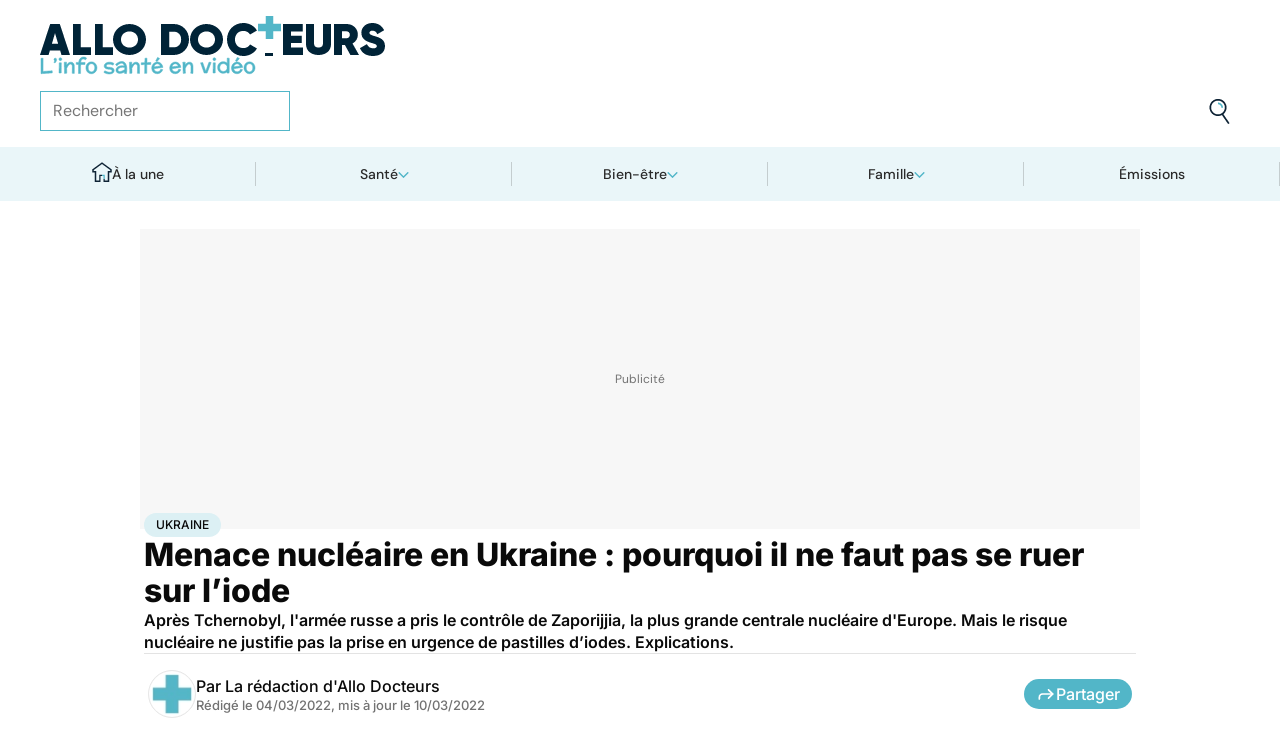

--- FILE ---
content_type: text/javascript
request_url: https://www.allodocteurs.fr/_app/immutable/chunks/0dQot-RC.js
body_size: 13
content:
import{E as o,F as c,G as i,H as y,I as f}from"./Fyrg87uU.js";function k(e,r,n){i&&y();var s=new f(e),t=!o();c(()=>{var a=r();t&&a!==null&&typeof a=="object"&&(a={}),s.ensure(a,n)})}export{k};
